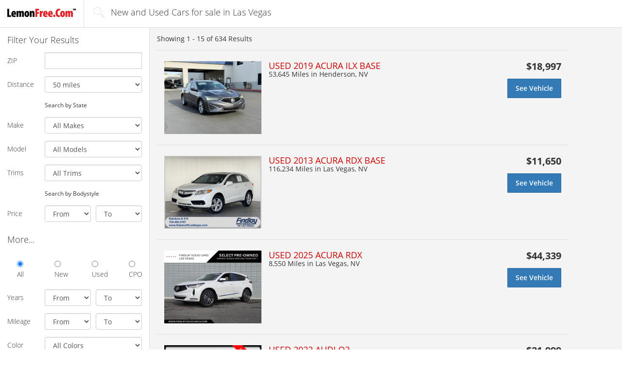

--- FILE ---
content_type: text/html; charset=UTF-8
request_url: https://www.lemonfree.com/cars/location-dma839
body_size: 11233
content:
<!DOCTYPE html>
<html>
<head>
            
<!-- Google Tag Manager -->
<script>(function(w,d,s,l,i){w[l]=w[l]||[];w[l].push(
{'gtm.start': new Date().getTime(),event:'gtm.js'}
);var f=d.getElementsByTagName(s)[0],
j=d.createElement(s),dl=l!='dataLayer'?'&l='+l:'';j.async=true;j.src=
'https://www.googletagmanager.com/gtm.js?id='+i+dl;f.parentNode.insertBefore(j,f);
})(window,document,'script','dataLayer','GTM-KQDRW5');</script>
<!-- End Google Tag Manager -->

<!-- Google Tag Manager (noscript) -->
<noscript><iframe src="https://www.googletagmanager.com/ns.html?id=GTM-KQDRW5"
height="0" width="0" style="display:none;visibility:hidden"></iframe></noscript>
<!-- End Google Tag Manager (noscript) -->    
            <script src="https://cdn.optimizely.com/js/8460534914.js"></script>
    
            <meta name="description" content="Find New and Used Cars for sale in Las Vegas at LemonFree.com,
        The Fresh and Simple way to search new and used cars for sale online." />
            <meta name="referrer" content="unsafe-url" />
    
    <title>New and Used Cars for sale in Las Vegas | LemonFree.com</title>

            
<link rel="apple-touch-icon" sizes="57x57" href="/images/favicons/lemonfree/apple-touch-icon-57x57.png?1760969708">
<link rel="apple-touch-icon" sizes="114x114" href="/images/favicons/lemonfree/apple-touch-icon-114x114.png?1760969708">
<link rel="apple-touch-icon" sizes="72x72" href="/images/favicons/lemonfree/apple-touch-icon-72x72.png?1760969708">
<link rel="apple-touch-icon" sizes="144x144" href="/images/favicons/lemonfree/apple-touch-icon-144x144.png?1760969708">
<link rel="apple-touch-icon" sizes="60x60" href="/images/favicons/lemonfree/apple-touch-icon-60x60.png?1760969708">
<link rel="apple-touch-icon" sizes="120x120" href="/images/favicons/lemonfree/apple-touch-icon-120x120.png?1760969708">
<link rel="apple-touch-icon" sizes="76x76" href="/images/favicons/lemonfree/apple-touch-icon-76x76.png?1760969708">
<link rel="apple-touch-icon" sizes="152x152" href="/images/favicons/lemonfree/apple-touch-icon-152x152.png?1760969708">
<link rel="icon" type="image/png" href="/images/favicons/lemonfree/favicon-96x96.png?1760969708" sizes="96x96">
<link rel="icon" type="image/png" href="/images/favicons/lemonfree/favicon-16x16.png?1760969708" sizes="16x16">
<link rel="icon" type="image/png" href="/images/favicons/lemonfree/favicon-32x32.png?1760969708" sizes="32x32">
<link rel="icon" href="/images/favicons/lemonfree/favicon.ico?1760969708" />
<meta name="msapplication-TileColor" content="#ffffff"> <meta name="msapplication-TileImage" content="/images/favicons/lemonfree/mstile-144x144.png">    
    <meta http-equiv="Content-Type" content="text/html; charset=UTF-8" />
    <meta name="viewport" content="width=device-width, initial-scale=1" />

    
    <link type="text/css" rel="stylesheet" media="all" href="/css/main/main.1760969708.css" />

        <link type="text/css" rel="stylesheet" media="all" href="/css/main/serp.1760969708.css" />
    <link type="text/css" rel="stylesheet" media="all" href="/css/main/vincentric.1760969708.css" />

    
    
    
    
        <script type="text/javascript">
      var _gaq = _gaq || [];
      _gaq.push(['_setAccount', 'UA-277503-7']);
      _gaq.push(['_trackPageLoadTime']);

      (function() {
        var ga = document.createElement('script'); ga.type = 'text/javascript'; ga.async = true;
        ga.src = ('https:' == document.location.protocol ? 'https://' : 'http://') + 'stats.g.doubleclick.net/dc.js';
        var s = document.getElementsByTagName('script')[0]; s.parentNode.insertBefore(ga, s);
      })();
    </script>


            <!-- Hotjar Tracking Code for www.lemonfree.com -->
<script>
(function(h,o,t,j,a,r){
h.hj=h.hj||function()
{(h.hj.q=h.hj.q||[]).push(arguments)}
;
h._hjSettings=
{hjid:637201,hjsv:5}
;
a=o.getElementsByTagName('head')[0];
r=o.createElement('script');r.async=1;
r.src=t+h._hjSettings.hjid+j+h._hjSettings.hjsv;
a.appendChild(r);
})(window,document,'//static.hotjar.com/c/hotjar-','.js?sv=');
</script>    </head>

<body>
        
        
    <div id="main_cont" class="container-fluid">
        

<nav id="nav_bar" class="navbar row navbar-default srp">
    <div class="container-fluid">
            <div class="navbar-header">
            <a class="navbar-brand" href = "/">
                <img class = "visible-xs" alt="LemonFree.com" src="/images/main/nav_logo_m.png" />
                <img class = "hidden-xs" alt="LemonFree.com" src="/images/main/nav_logo2.png" />
            </a>
                            <div class="navbar-nav selector serp-title-block">
                    <span class="icon_search"></span>
                    <span>New and Used Cars for sale in Las Vegas</span>
                </div>
                    </div>
            </div>
</nav>        



<div class="row" id="srp_cont">
    <div class="col-xs-12" id="srp_filter_toggle_cont">
                    <div class = "page-listing-summary-block-minimal">
                                Showing <span id="srp_title_amount">1 - 15</span>
                of <span id="srp_title_of">634</span>
            </div>
        
        <button type="button" id="srp_filter_toggle" class="collapsed btn btn-default" data-toggle="collapse" data-target="#srp_filter" aria-expanded="false">
        Search Filters
        </button>
    </div>

    
<script type="application/ld+json">
{
    "@context": "http://schema.org",
    "@graph":
    [
        {
            "@type": "PostalAddress",
                        "addressCountry": "US"
        }, 
        {
            "@type": "SearchResultsPage",
            "name": "New and Used Cars for sale in Las Vegas",
            "about": {
                "@type": "Car",
                "name": "Search criterias for the New and Used Cars for sale in Las Vegas search query",
                                                    "manufacturer": "",
                    "model": "",
                    "vehicleConfiguration": "",
                    "brand": " ",
                                                                                                                                "color": ""
            }, //End of SearchResultsPage > About > Car
                        "description": "Search results for the New and Used Cars for sale in Las Vegas search query"
        }

    ]
}
</script>


<div class="collapse col-xs-12" id="srp_filter">
    <form class="form-horizontal" method = "post" action = "/scripts/search.php" id = "search-form">
        <h4>Filter Your Results</h4>

        <div class="form-group zip-distance-filter" style = "display: block">
            <label for="srp_filter_zip" class="col-xs-3 control-label">ZIP</label>
            <div class="col-xs-8 col-sm-9">
                <input type="number"
                    name = "zip"
                    class="form-control postcode-input"
                    id="srp_filter_zip"
                                        pattern="[0-9]{5}"
                                        value = ""
                />
            </div>
        </div>

        <div class="form-group zip-distance-filter" style = "display: block">
            <label for="srp_filter_distance" class="col-xs-3 control-label">Distance</label>
            <div class="col-xs-8 col-sm-9">
            <select id="srp_filter_distance" name="distance" class="form-control">
    <option value="5">5 miles</option>
    <option value="10">10 miles</option>
    <option value="25">25 miles</option>
    <option value="50" selected>50 miles</option>
    <option value="75">75 miles</option>
    <option value="100">100 miles</option>
    <option value="200">200 miles</option>
    <option value="500">500 miles</option>
    <option value="4000">500+ miles</option>
</select>
            </div>
        </div>

        <div class="form-group state-filter" style = "display: none">
            <label for="srp_filter_distance" class="col-xs-3 control-label">State</label>
            <div class="col-xs-8 col-sm-9">
            <select id="srp_filter_state" name="state" class="form-control">
    <option value="AL">Alabama</option>
    <option value="AK">Alaska</option>
    <option value="AZ">Arizona</option>
    <option value="AR">Arkansas</option>
    <option value="CA">California</option>
    <option value="CO">Colorado</option>
    <option value="CT">Connecticut</option>
    <option value="DE">Delaware</option>
    <option value="FL">Florida</option>
    <option value="GA">Georgia</option>
    <option value="HI">Hawaii</option>
    <option value="ID">Idaho</option>
    <option value="IL">Illinois</option>
    <option value="IN">Indiana</option>
    <option value="IA">Iowa</option>
    <option value="KS">Kansas</option>
    <option value="KY">Kentucky</option>
    <option value="LA">Louisiana</option>
    <option value="ME">Maine</option>
    <option value="MD">Maryland</option>
    <option value="MA">Massachusetts</option>
    <option value="MI">Michigan</option>
    <option value="MN">Minnesota</option>
    <option value="MS">Mississippi</option>
    <option value="MO">Missouri</option>
    <option value="MT">Montana</option>
    <option value="NE">Nebraska</option>
    <option value="NV">Nevada</option>
    <option value="NH">New Hampshire</option>
    <option value="NJ">New Jersey</option>
    <option value="NM">New Mexico</option>
    <option value="NY">New York</option>
    <option value="NC">North Carolina</option>
    <option value="ND">North Dakota</option>
    <option value="OH">Ohio</option>
    <option value="OK">Oklahoma</option>
    <option value="OR">Oregon</option>
    <option value="PA">Pennsylvania</option>
    <option value="RI">Rhode Island</option>
    <option value="SC">South Carolina</option>
    <option value="SD">South Dakota</option>
    <option value="TN">Tennessee</option>
    <option value="TX">Texas</option>
    <option value="UT">Utah</option>
    <option value="VT">Vermont</option>
    <option value="VA">Virginia</option>
    <option value="WA">Washington</option>
    <option value="DC">Washington D.C.</option>
    <option value="WV">West Virginia</option>
    <option value="WI">Wisconsin</option>
    <option value="WY">Wyoming</option>
</select>
            </div>
        </div>

        <div class="form-group">
            <div class="col-xs-3"></div>
            <div class="col-xs-8 col-sm-9">
                <small>
                    <a id = "search-filter-location-toggle">Search by State</a>
                </small>
            </div>
        </div>

        <div class="form-group make-model-filter" style = "display: block">
            <label for="make_select" class="col-xs-3 control-label">Make</label>
            <div class="col-xs-8 col-sm-9">
                <select name = "make" class="form-control" id="make_select">
                    <option value = "">All Makes</option>
                </select>
            </div>
        </div>

        <div class="form-group make-model-filter" style = "display: block">
            <label for="model_select" class="col-xs-3 control-label">Model</label>
            <div class="col-xs-8 col-sm-9">
                <select name = "model" class="form-control" id="model_select">
                    <option value = "">All Models</option>
                </select>
            </div>
        </div>

        <div class="form-group make-model-filter" style = "display: block">
            <label for="model_select" class="col-xs-3 control-label">Trims</label>
            <div class="col-xs-8 col-sm-9">
                <select name = "trim" class="form-control" id="trim_select">
                    <option value = "">All Trims</option>
                </select>
            </div>
        </div>

        <div class="form-group bodystyle-filter" style = "display: none">
            <label for="srp_filter_style" class="col-xs-3 control-label">Style</label>
            <div class="col-xs-8 col-sm-9">
            <select id="srp_filter_style" name="bodystyle" class="form-control">
    <option value="" selected>All Bodystyles</option>
    <option value="SUV">SUV</option>
    <option value="Sedan">Sedan</option>
    <option value="Truck">Truck</option>
    <option value="Coupe">Coupe</option>
    <option value="Minivan">Minivan</option>
    <option value="Wagon">Wagon</option>
    <option value="Convertible">Convertible</option>
    <option value="Hatchback">Hatchback</option>
    <option value="Van">Van</option>
</select>
            </div>
        </div>

        <div class="form-group">
            <div class="col-xs-3"></div>
            <div class="col-xs-8 col-sm-9">
                <small>
                    <a id = "search-filter-toggle">Search by Bodystyle</a>
                </small>
            </div>
        </div>

        <div class="form-group">
            <label for="srp_filter_price" class="col-xs-3 control-label">Price</label>
            <div class="col-xs-8 col-sm-9">
                <div class="row">
                    <div class="col-xs-6 small_gutter_right">
                    <select id="srp_filter_price1" name="price_from" class="form-control">
    <option value="" selected>From</option>
    <option value="0">$0</option>
    <option value="500">$500</option>
    <option value="1000">$1,000</option>
    <option value="2000">$2,000</option>
    <option value="3000">$3,000</option>
    <option value="4000">$4,000</option>
    <option value="5000">$5,000</option>
    <option value="6000">$6,000</option>
    <option value="7000">$7,000</option>
    <option value="8000">$8,000</option>
    <option value="9000">$9,000</option>
    <option value="10000">$10,000</option>
    <option value="11000">$11,000</option>
    <option value="12000">$12,000</option>
    <option value="13000">$13,000</option>
    <option value="14000">$14,000</option>
    <option value="15000">$15,000</option>
    <option value="16000">$16,000</option>
    <option value="17000">$17,000</option>
    <option value="18000">$18,000</option>
    <option value="19000">$19,000</option>
    <option value="20000">$20,000</option>
    <option value="22000">$22,000</option>
    <option value="24000">$24,000</option>
    <option value="25000">$25,000</option>
    <option value="26000">$26,000</option>
    <option value="28000">$28,000</option>
    <option value="30000">$30,000</option>
    <option value="35000">$35,000</option>
    <option value="40000">$40,000</option>
    <option value="50000">$50,000</option>
    <option value="60000">$60,000</option>
    <option value="70000">$70,000</option>
    <option value="80000">$80,000</option>
    <option value="90000">$90,000</option>
    <option value="100000">$100,000</option>
</select>
                    </div>

                    <div class="col-xs-6 small_gutter_left">
                    <select id="srp_filter_price2" name="price_to" class="form-control">
    <option value="" selected>To</option>
    <option value="9999999">$100,000+</option>
    <option value="100000">$100,000</option>
    <option value="90000">$90,000</option>
    <option value="80000">$80,000</option>
    <option value="70000">$70,000</option>
    <option value="60000">$60,000</option>
    <option value="50000">$50,000</option>
    <option value="40000">$40,000</option>
    <option value="35000">$35,000</option>
    <option value="30000">$30,000</option>
    <option value="28000">$28,000</option>
    <option value="26000">$26,000</option>
    <option value="25000">$25,000</option>
    <option value="24000">$24,000</option>
    <option value="22000">$22,000</option>
    <option value="20000">$20,000</option>
    <option value="19000">$19,000</option>
    <option value="18000">$18,000</option>
    <option value="17000">$17,000</option>
    <option value="16000">$16,000</option>
    <option value="15000">$15,000</option>
    <option value="14000">$14,000</option>
    <option value="13000">$13,000</option>
    <option value="12000">$12,000</option>
    <option value="11000">$11,000</option>
    <option value="10000">$10,000</option>
    <option value="9000">$9,000</option>
    <option value="8000">$8,000</option>
    <option value="7000">$7,000</option>
    <option value="6000">$6,000</option>
    <option value="5000">$5,000</option>
    <option value="4000">$4,000</option>
    <option value="3000">$3,000</option>
    <option value="2000">$2,000</option>
    <option value="1000">$1,000</option>
    <option value="500">$500</option>
</select>
                    </div>
                </div>
            </div>
        </div>

        <h4 class="spaced">More...</h4>

        <div class="form-group row ccheckbox_cont">
            <div class="col-xs-9 col-sm-12 col-center">
                <div class="row">
                    <div class="checkbox col-xs-3 col-sm-3">
                        <label>
                        <input type="radio" id="srp_filter_all" value = "" name = "condition" checked> All
                        </label>
                    </div>
                    <div class="checkbox col-xs-3 col-sm-3">
                        <label>
                        <input type="radio" id="srp_filter_new" value = "New" name = "condition"> New
                        </label>
                    </div>
                    <div class="checkbox col-xs-3 col-sm-3">
                        <label>
                        <input type="radio" id="srp_filter_used" value = "Used" name = "condition"> Used
                        </label>
                    </div>
                    <div class="checkbox col-xs-3 col-sm-3">
                        <label>
                        <input type="radio" id="srp_filter_cpo" value = "CPO" name = "condition"> CPO
                        </label>
                    </div>
                </div>
            </div>
        </div>

        <div class="form-group spaced">
            <label for="srp_filter_year1" class="col-xs-3 control-label">Years</label>
            <div class="col-xs-8 col-sm-9">
                <div class="row">
                    <div class="col-xs-6 small_gutter_right">
                    <select id="srp_filter_year1" name="year_from" class="form-control">
    <option value="">From</option>
    <option value="2027">2027</option>
    <option value="2026">2026</option>
    <option value="2025">2025</option>
    <option value="2024">2024</option>
    <option value="2023">2023</option>
    <option value="2022">2022</option>
    <option value="2021">2021</option>
    <option value="2020">2020</option>
    <option value="2019">2019</option>
    <option value="2018">2018</option>
    <option value="2017">2017</option>
    <option value="2016">2016</option>
    <option value="2015">2015</option>
    <option value="2014">2014</option>
    <option value="2013">2013</option>
    <option value="2012">2012</option>
    <option value="2011">2011</option>
    <option value="2010">2010</option>
    <option value="2009">2009</option>
    <option value="2008">2008</option>
    <option value="2007">2007</option>
    <option value="2006">2006</option>
    <option value="2005">2005</option>
    <option value="2004">2004</option>
    <option value="2003">2003</option>
    <option value="2002">2002</option>
    <option value="2001">2001</option>
    <option value="2000">2000</option>
    <option value="1999">1999</option>
    <option value="1998">1998</option>
    <option value="1997">1997</option>
    <option value="1996">1996</option>
    <option value="1995">1995</option>
    <option value="1994">1994</option>
    <option value="1993">1993</option>
    <option value="1992">1992</option>
    <option value="1991">1991</option>
    <option value="1990">1990</option>
    <option value="1989">1989</option>
    <option value="1988">1988</option>
    <option value="1987">1987</option>
    <option value="1986">1986</option>
    <option value="1985">1985</option>
    <option value="1984">1984</option>
    <option value="1983">1983</option>
    <option value="1982">1982</option>
    <option value="1981">1981</option>
    <option value="1980">1980</option>
    <option value="1979">1979</option>
    <option value="1978">1978</option>
    <option value="1977">1977</option>
    <option value="1976">1976</option>
    <option value="1975">1975</option>
    <option value="1974">1974</option>
    <option value="1973">1973</option>
    <option value="1972">1972</option>
    <option value="1971">1971</option>
    <option value="1970">1970</option>
    <option value="1969">1969</option>
    <option value="1968">1968</option>
    <option value="1967">1967</option>
    <option value="1966">1966</option>
    <option value="1965">1965</option>
    <option value="1964">1964</option>
    <option value="1963">1963</option>
    <option value="1962">1962</option>
    <option value="1961">1961</option>
    <option value="1960">1960</option>
    <option value="1959">1959</option>
    <option value="1958">1958</option>
    <option value="1957">1957</option>
    <option value="1956">1956</option>
    <option value="1955">1955</option>
    <option value="1954">1954</option>
    <option value="1953">1953</option>
    <option value="1952">1952</option>
    <option value="1951">1951</option>
    <option value="1950">1950</option>
    <option value="1949">1949</option>
    <option value="1948">1948</option>
    <option value="1947">1947</option>
    <option value="1946">1946</option>
    <option value="1945">1945</option>
    <option value="1944">1944</option>
    <option value="1943">1943</option>
    <option value="1942">1942</option>
    <option value="1941">1941</option>
    <option value="1940">1940</option>
    <option value="1939">1939</option>
    <option value="1938">1938</option>
    <option value="1937">1937</option>
    <option value="1936">1936</option>
    <option value="1935">1935</option>
    <option value="1934">1934</option>
    <option value="1933">1933</option>
    <option value="1932">1932</option>
    <option value="1931">1931</option>
    <option value="1930">1930</option>
    <option value="1929">1929</option>
    <option value="1928">1928</option>
    <option value="1927">1927</option>
    <option value="1926">1926</option>
    <option value="1925">1925</option>
    <option value="1924">1924</option>
    <option value="1923">1923</option>
    <option value="1922">1922</option>
    <option value="1921">1921</option>
    <option value="1920">1920</option>
    <option value="1919">1919</option>
    <option value="1918">1918</option>
    <option value="1917">1917</option>
    <option value="1916">1916</option>
    <option value="1915">1915</option>
    <option value="1914">1914</option>
    <option value="1913">1913</option>
    <option value="1912">1912</option>
    <option value="1911">1911</option>
    <option value="1910">1910</option>
    <option value="1909">1909</option>
    <option value="1908">1908</option>
    <option value="1907">1907</option>
    <option value="1906">1906</option>
    <option value="1905">1905</option>
    <option value="1904">1904</option>
    <option value="1903">1903</option>
    <option value="1902">1902</option>
    <option value="1901">1901</option>
    <option value="1900">1900</option>
</select>
                    </div>
                    <div class="col-xs-6 small_gutter_left">
                    <select id="srp_filter_year2" name="year_to" class="form-control">
    <option value="">To</option>
    <option value="2027">2027</option>
    <option value="2026">2026</option>
    <option value="2025">2025</option>
    <option value="2024">2024</option>
    <option value="2023">2023</option>
    <option value="2022">2022</option>
    <option value="2021">2021</option>
    <option value="2020">2020</option>
    <option value="2019">2019</option>
    <option value="2018">2018</option>
    <option value="2017">2017</option>
    <option value="2016">2016</option>
    <option value="2015">2015</option>
    <option value="2014">2014</option>
    <option value="2013">2013</option>
    <option value="2012">2012</option>
    <option value="2011">2011</option>
    <option value="2010">2010</option>
    <option value="2009">2009</option>
    <option value="2008">2008</option>
    <option value="2007">2007</option>
    <option value="2006">2006</option>
    <option value="2005">2005</option>
    <option value="2004">2004</option>
    <option value="2003">2003</option>
    <option value="2002">2002</option>
    <option value="2001">2001</option>
    <option value="2000">2000</option>
    <option value="1999">1999</option>
    <option value="1998">1998</option>
    <option value="1997">1997</option>
    <option value="1996">1996</option>
    <option value="1995">1995</option>
    <option value="1994">1994</option>
    <option value="1993">1993</option>
    <option value="1992">1992</option>
    <option value="1991">1991</option>
    <option value="1990">1990</option>
    <option value="1989">1989</option>
    <option value="1988">1988</option>
    <option value="1987">1987</option>
    <option value="1986">1986</option>
    <option value="1985">1985</option>
    <option value="1984">1984</option>
    <option value="1983">1983</option>
    <option value="1982">1982</option>
    <option value="1981">1981</option>
    <option value="1980">1980</option>
    <option value="1979">1979</option>
    <option value="1978">1978</option>
    <option value="1977">1977</option>
    <option value="1976">1976</option>
    <option value="1975">1975</option>
    <option value="1974">1974</option>
    <option value="1973">1973</option>
    <option value="1972">1972</option>
    <option value="1971">1971</option>
    <option value="1970">1970</option>
    <option value="1969">1969</option>
    <option value="1968">1968</option>
    <option value="1967">1967</option>
    <option value="1966">1966</option>
    <option value="1965">1965</option>
    <option value="1964">1964</option>
    <option value="1963">1963</option>
    <option value="1962">1962</option>
    <option value="1961">1961</option>
    <option value="1960">1960</option>
    <option value="1959">1959</option>
    <option value="1958">1958</option>
    <option value="1957">1957</option>
    <option value="1956">1956</option>
    <option value="1955">1955</option>
    <option value="1954">1954</option>
    <option value="1953">1953</option>
    <option value="1952">1952</option>
    <option value="1951">1951</option>
    <option value="1950">1950</option>
    <option value="1949">1949</option>
    <option value="1948">1948</option>
    <option value="1947">1947</option>
    <option value="1946">1946</option>
    <option value="1945">1945</option>
    <option value="1944">1944</option>
    <option value="1943">1943</option>
    <option value="1942">1942</option>
    <option value="1941">1941</option>
    <option value="1940">1940</option>
    <option value="1939">1939</option>
    <option value="1938">1938</option>
    <option value="1937">1937</option>
    <option value="1936">1936</option>
    <option value="1935">1935</option>
    <option value="1934">1934</option>
    <option value="1933">1933</option>
    <option value="1932">1932</option>
    <option value="1931">1931</option>
    <option value="1930">1930</option>
    <option value="1929">1929</option>
    <option value="1928">1928</option>
    <option value="1927">1927</option>
    <option value="1926">1926</option>
    <option value="1925">1925</option>
    <option value="1924">1924</option>
    <option value="1923">1923</option>
    <option value="1922">1922</option>
    <option value="1921">1921</option>
    <option value="1920">1920</option>
    <option value="1919">1919</option>
    <option value="1918">1918</option>
    <option value="1917">1917</option>
    <option value="1916">1916</option>
    <option value="1915">1915</option>
    <option value="1914">1914</option>
    <option value="1913">1913</option>
    <option value="1912">1912</option>
    <option value="1911">1911</option>
    <option value="1910">1910</option>
    <option value="1909">1909</option>
    <option value="1908">1908</option>
    <option value="1907">1907</option>
    <option value="1906">1906</option>
    <option value="1905">1905</option>
    <option value="1904">1904</option>
    <option value="1903">1903</option>
    <option value="1902">1902</option>
    <option value="1901">1901</option>
    <option value="1900">1900</option>
</select>
                    </div>
                </div>
            </div>
        </div>

        <div class="form-group">
            <label for="srp_filter_mileage1" class="col-xs-3 control-label">Mileage</label>
            <div class="col-xs-8 col-sm-9">
                <div class="row">
                    <div class="col-xs-6 small_gutter_right">
                    <select id="srp_filter_mileage1" name="km_from" class="form-control">
    <option value="" selected>From</option>
    <option value="1">1</option>
    <option value="1000">1,000</option>
    <option value="2000">2,000</option>
    <option value="5000">5,000</option>
    <option value="10000">10,000</option>
    <option value="20000">20,000</option>
    <option value="30000">30,000</option>
    <option value="40000">40,000</option>
    <option value="50000">50,000</option>
    <option value="60000">60,000</option>
    <option value="70000">70,000</option>
    <option value="80000">80,000</option>
    <option value="90000">90,000</option>
    <option value="100000">100,000</option>
    <option value="110000">110,000</option>
    <option value="120000">120,000</option>
    <option value="130000">130,000</option>
    <option value="140000">140,000</option>
    <option value="150000">150,000</option>
    <option value="160000">160,000</option>
    <option value="170000">170,000</option>
    <option value="180000">180,000</option>
    <option value="190000">190,000</option>
    <option value="200000">200,000</option>
    <option value="500000">500,000</option>
</select>
                    </div>
                    <div class="col-xs-6 small_gutter_left">
                    <select id="srp_filter_mileage2" name="km_to" class="form-control">
    <option value="" selected>To</option>
    <option value="9999999">500,000+</option>
    <option value="500000">500,000</option>
    <option value="200000">200,000</option>
    <option value="190000">190,000</option>
    <option value="180000">180,000</option>
    <option value="170000">170,000</option>
    <option value="160000">160,000</option>
    <option value="150000">150,000</option>
    <option value="140000">140,000</option>
    <option value="130000">130,000</option>
    <option value="120000">120,000</option>
    <option value="110000">110,000</option>
    <option value="100000">100,000</option>
    <option value="90000">90,000</option>
    <option value="80000">80,000</option>
    <option value="70000">70,000</option>
    <option value="60000">60,000</option>
    <option value="50000">50,000</option>
    <option value="40000">40,000</option>
    <option value="30000">30,000</option>
    <option value="20000">20,000</option>
    <option value="10000">10,000</option>
    <option value="5000">5,000</option>
    <option value="2000">2,000</option>
    <option value="1000">1,000</option>
</select>
                    </div>
                </div>
            </div>
        </div>

        <div class="form-group">
            <label for="srp_filter_color" class="col-xs-3 control-label">Color</label>
            <div class="col-xs-8 col-sm-9">
            <select id="srp_filter_color" name="exterior_color" class="form-control">
    <option value="" selected>All Colors</option>
    <option value="Black">Black</option>
    <option value="White">White</option>
    <option value="Beige">Beige</option>
    <option value="Grey">Grey</option>
    <option value="Red">Red</option>
    <option value="Brown">Brown</option>
    <option value="Green">Green</option>
    <option value="Yellow">Yellow</option>
    <option value="Pink">Pink</option>
    <option value="Purple">Purple</option>
    <option value="Blue">Blue</option>
    <option value="Gold">Gold</option>
    <option value="Silver">Silver</option>
    <option value="Bronze">Bronze</option>
    <option value="Copper">Copper</option>
    <option value="Orange">Orange</option>
    <option value="Turquoise">Turquoise</option>
</select>
            </div>
        </div>

        <div class="form-group row spaced">
            <div class="col-xs-12">
                <button type="submit" class="btn btn-primary btn-block btn-lg" id="srp_filter_start">Start Shopping</button>
            </div>
        </div>

        <div class="form-group row spaced">
            <div class="col-xs-12 text-center">
                <a style = "cursor: pointer" id="srp_filter_advanced">advanced</a>
            </div>
        </div>

        <div class="form-group row advanced-filters">
            <div class="col-xs-12 text-center">

                <input type = "hidden" value = "0" name = "no_photo" />
                <input type = "checkbox"
                    value = "1"
                    class = "form-control"
                    name = "no_photo"
                    id = "srp_no_photo"
                                        style = "margin-left: 0; display: inline-block; width: auto; height: auto;"
                />
                <label for="srp_no_photo" class="control-label">Show Vehicles With No Photos</label>
            </div>
        </div>

        <div class="form-group advanced-filters">
            <label for="srp_filter_transmission" class="col-xs-3 control-label"><small>Transmission</small></label>
            <div class="col-xs-8 col-sm-9">
            <select id="srp_filter_transmission" name="transmission" class="form-control">
    <option value="" selected></option>
    <option value="Automatic">Automatic</option>
    <option value="Manual">Manual</option>
</select>
            </div>
        </div>

        <div class="form-group advanced-filters">
            <label for="srp_filter_drive" class="col-xs-3 control-label">Drive</label>
            <div class="col-xs-8 col-sm-9">
            <select id="srp_filter_drive" name="drive" class="form-control">
    <option value="" selected></option>
    <option value="2WD">2WD</option>
    <option value="4WD">4WD</option>
    <option value="AWD">AWD</option>
</select>
            </div>
        </div>

        <div class="form-group advanced-filters">
            <label for="srp_filter_fuel_type" class="col-xs-3 control-label">Fuel Type</label>
            <div class="col-xs-8 col-sm-9">
            <select id="srp_filter_fuel_type" name="fuel_type" class="form-control">
    <option value="" selected></option>
    <option value="Gasoline">Gasoline</option>
    <option value="Diesel">Diesel</option>
    <option value="Flex-Fuel">Flex-Fuel</option>
    <option value="Hybrid">Hybrid</option>
</select>
            </div>
        </div>
    </form>
</div>
    <div class="col-xs-12" id="srp_results_cont">
        <div id="srp_results">
                    
            <div class="clearfix title">
                
                
                                    <div class="pull-left page-listing-summary-block">
                                                Showing <span id="srp_title_amount">1 - 15</span>
                        of <span id="srp_title_of">634</span> Results
                    </div>
                
                            </div>

            <div class="srp_result_list">
                                    
                    <div class = "optimizely-listing-border" itemscope itemtype="http://schema.org/Car">
                        <div class="h4 listing_title col_mobile_only optimizely-listing-header">USED 2019 ACURA ILX BASE</div>
                        <div class = "optimizely-blue-border">
                        <a href="https://www.lemonfree.com/car/Acura-ILX-2019/19UDE2F30KA003074?lf_serp=location-dma839--seller-vinclicks"
                            class="srp_result optimizely-listing-link LL_vdp" target = "blank"
                             ll-dealerid="4409" ll-vin="19UDE2F30KA003074"                        >
                            <table class = "used">
                                <tr>
                                    <td class="col_vimg">
                                        <img itemprop="image" src = "/images/vehicle-preload.gif"
                                            data-original = "https://imgcdn.lotlinx.com/vdn/4409/make_model_0_19UDE2F30KA003074_4409_2684598296.jpg?ver=20260113"
                                            class = "lazy vimg"
                                            alt = "2019 Acura ILX Base"
                                            title = "2019 Acura ILX Base"
                                        />
                                    </td>

                                    <td class="col_desc clearfix">
                                        <div class="col_m">
                                            <div itemprop="name" class="h4">USED 2019 ACURA ILX BASE</div>
                                            
                                                                                            <div>
                                                                                                                                                            <span itemprop="mileageFromOdometer">
                                                            53,645 Miles                                                        </span>
                                                    
                                                                                                            in Henderson, NV                                                    
                                                                                                </div>
                                                                                    </div>

                                        <div class="col_r">
                                            <div class="h4 price">
                                                                                            <span class = "current-price">
                                                                                                $18,997                                                </span>

                                                                                        </div>

                                            <div class="col_mobile_only">
                                                
                                                                                                    <div class = "optimizely-car-details">
                                                                                                                                                                        53,645 Miles                                                        
                                                                                                                    Henderson, NV                                                        
                                                                                                        </div>
                                                                                            </div>

                                                                                            <div class="inb sep">
                                                    <div class="btn btn-primary btn-lg sods">
                                                    See Vehicle                                                    </div>

                                                                                                    </div>
                                                                                    </div>
                                                                                <span class = "optimizely-right-psuedo-btn"></span>
                                    </td>
                                </tr>
                            </table>
                        </a>
                        </div>
                    </div>



                    
                                    
                    <div class = "optimizely-listing-border" itemscope itemtype="http://schema.org/Car">
                        <div class="h4 listing_title col_mobile_only optimizely-listing-header">USED 2013 ACURA RDX BASE</div>
                        <div class = "optimizely-blue-border">
                        <a href="https://www.lemonfree.com/car/Acura-RDX-2013/5J8TB3H33DL002306?lf_serp=location-dma839--seller-vinclicks"
                            class="srp_result optimizely-listing-link LL_vdp" target = "blank"
                             ll-dealerid="47964" ll-vin="5J8TB3H33DL002306"                        >
                            <table class = "used">
                                <tr>
                                    <td class="col_vimg">
                                        <img itemprop="image" src = "/images/vehicle-preload.gif"
                                            data-original = "https://imgcdn.lotlinx.com/vdn/47964/acura_rdx_2013_5J8TB3H33DL002306_47964_2684978488.jpg?ver=20260115"
                                            class = "lazy vimg"
                                            alt = "2013 Acura RDX Base"
                                            title = "2013 Acura RDX Base"
                                        />
                                    </td>

                                    <td class="col_desc clearfix">
                                        <div class="col_m">
                                            <div itemprop="name" class="h4">USED 2013 ACURA RDX BASE</div>
                                            
                                                                                            <div>
                                                                                                                                                            <span itemprop="mileageFromOdometer">
                                                            116,234 Miles                                                        </span>
                                                    
                                                                                                            in Las Vegas, NV                                                    
                                                                                                </div>
                                                                                    </div>

                                        <div class="col_r">
                                            <div class="h4 price">
                                                                                            <span class = "current-price">
                                                                                                $11,650                                                </span>

                                                                                        </div>

                                            <div class="col_mobile_only">
                                                
                                                                                                    <div class = "optimizely-car-details">
                                                                                                                                                                        116,234 Miles                                                        
                                                                                                                    Las Vegas, NV                                                        
                                                                                                        </div>
                                                                                            </div>

                                                                                            <div class="inb sep">
                                                    <div class="btn btn-primary btn-lg sods">
                                                    See Vehicle                                                    </div>

                                                                                                    </div>
                                                                                    </div>
                                                                                <span class = "optimizely-right-psuedo-btn"></span>
                                    </td>
                                </tr>
                            </table>
                        </a>
                        </div>
                    </div>



                    
                                    
                    <div class = "optimizely-listing-border" itemscope itemtype="http://schema.org/Car">
                        <div class="h4 listing_title col_mobile_only optimizely-listing-header">USED 2025 ACURA RDX</div>
                        <div class = "optimizely-blue-border">
                        <a href="https://www.lemonfree.com/car/Acura-RDX-2025/5J8TC2H78SL004995?lf_serp=location-dma839--seller-vinclicks"
                            class="srp_result optimizely-listing-link LL_vdp" target = "blank"
                             ll-dealerid="92703" ll-vin="5J8TC2H78SL004995"                        >
                            <table class = "used">
                                <tr>
                                    <td class="col_vimg">
                                        <img itemprop="image" src = "/images/vehicle-preload.gif"
                                            data-original = "https://imgcdn.lotlinx.com/vdn/92703/acura_rdx_2025_5J8TC2H78SL004995_92703_2685313585.jpg?ver=20260116"
                                            class = "lazy vimg"
                                            alt = "2025 Acura RDX "
                                            title = "2025 Acura RDX "
                                        />
                                    </td>

                                    <td class="col_desc clearfix">
                                        <div class="col_m">
                                            <div itemprop="name" class="h4">USED 2025 ACURA RDX</div>
                                            
                                                                                            <div>
                                                                                                                                                            <span itemprop="mileageFromOdometer">
                                                            8,550 Miles                                                        </span>
                                                    
                                                                                                            in Las Vegas, NV                                                    
                                                                                                </div>
                                                                                    </div>

                                        <div class="col_r">
                                            <div class="h4 price">
                                                                                            <span class = "current-price">
                                                                                                $44,339                                                </span>

                                                                                        </div>

                                            <div class="col_mobile_only">
                                                
                                                                                                    <div class = "optimizely-car-details">
                                                                                                                                                                        8,550 Miles                                                        
                                                                                                                    Las Vegas, NV                                                        
                                                                                                        </div>
                                                                                            </div>

                                                                                            <div class="inb sep">
                                                    <div class="btn btn-primary btn-lg sods">
                                                    See Vehicle                                                    </div>

                                                                                                    </div>
                                                                                    </div>
                                                                                <span class = "optimizely-right-psuedo-btn"></span>
                                    </td>
                                </tr>
                            </table>
                        </a>
                        </div>
                    </div>



                    
                                    
                    <div class = "optimizely-listing-border" itemscope itemtype="http://schema.org/Car">
                        <div class="h4 listing_title col_mobile_only optimizely-listing-header">USED 2022 AUDI Q3</div>
                        <div class = "optimizely-blue-border">
                        <a href="https://www.lemonfree.com/car/Audi-Q3-2022/WA1DECF38N1007456?lf_serp=location-dma839--seller-vinclicks"
                            class="srp_result optimizely-listing-link LL_vdp" target = "blank"
                             ll-dealerid="61964" ll-vin="WA1DECF38N1007456"                        >
                            <table class = "used">
                                <tr>
                                    <td class="col_vimg">
                                        <img itemprop="image" src = "/images/vehicle-preload.gif"
                                            data-original = "https://imgcdn.lotlinx.com/vdn/61964/audi_q3%20s%20line_2022_WA1DECF38N1007456_61964_2684676660.jpg?ver=20260114"
                                            class = "lazy vimg"
                                            alt = "2022 Audi Q3 "
                                            title = "2022 Audi Q3 "
                                        />
                                    </td>

                                    <td class="col_desc clearfix">
                                        <div class="col_m">
                                            <div itemprop="name" class="h4">USED 2022 AUDI Q3</div>
                                            
                                                                                            <div>
                                                                                                                                                            <span itemprop="mileageFromOdometer">
                                                            41,967 Miles                                                        </span>
                                                    
                                                                                                            in Las Vegas, NV                                                    
                                                                                                </div>
                                                                                    </div>

                                        <div class="col_r">
                                            <div class="h4 price">
                                                                                            <span class = "current-price">
                                                                                                $21,999                                                </span>

                                                                                        </div>

                                            <div class="col_mobile_only">
                                                
                                                                                                    <div class = "optimizely-car-details">
                                                                                                                                                                        41,967 Miles                                                        
                                                                                                                    Las Vegas, NV                                                        
                                                                                                        </div>
                                                                                            </div>

                                                                                            <div class="inb sep">
                                                    <div class="btn btn-primary btn-lg sods">
                                                    See Vehicle                                                    </div>

                                                                                                    </div>
                                                                                    </div>
                                                                                <span class = "optimizely-right-psuedo-btn"></span>
                                    </td>
                                </tr>
                            </table>
                        </a>
                        </div>
                    </div>



                    
                                    
                    <div class = "optimizely-listing-border" itemscope itemtype="http://schema.org/Car">
                        <div class="h4 listing_title col_mobile_only optimizely-listing-header">USED 2023 BMW 3 SERIES</div>
                        <div class = "optimizely-blue-border">
                        <a href="https://www.lemonfree.com/car/BMW-3-Series-2023/3MW39FF02P8C93216?lf_serp=location-dma839--seller-vinclicks"
                            class="srp_result optimizely-listing-link LL_vdp" target = "blank"
                             ll-dealerid="85499" ll-vin="3MW39FF02P8C93216"                        >
                            <table class = "used">
                                <tr>
                                    <td class="col_vimg">
                                        <img itemprop="image" src = "/images/vehicle-preload.gif"
                                            data-original = "https://imgcdn.lotlinx.com/vdn/85499/bmw_3%20series_2023_3MW39FF02P8C93216_85499_2678012611.jpg?ver=20251218"
                                            class = "lazy vimg"
                                            alt = "2023 BMW 3 Series "
                                            title = "2023 BMW 3 Series "
                                        />
                                    </td>

                                    <td class="col_desc clearfix">
                                        <div class="col_m">
                                            <div itemprop="name" class="h4">USED 2023 BMW 3 SERIES</div>
                                            
                                                                                            <div>
                                                                                                                                                            <span itemprop="mileageFromOdometer">
                                                            59,342 Miles                                                        </span>
                                                    
                                                                                                            in Las Vegas, NV                                                    
                                                                                                </div>
                                                                                    </div>

                                        <div class="col_r">
                                            <div class="h4 price">
                                                                                            <span class = "current-price">
                                                                                                $24,000                                                </span>

                                                                                        </div>

                                            <div class="col_mobile_only">
                                                
                                                                                                    <div class = "optimizely-car-details">
                                                                                                                                                                        59,342 Miles                                                        
                                                                                                                    Las Vegas, NV                                                        
                                                                                                        </div>
                                                                                            </div>

                                                                                            <div class="inb sep">
                                                    <div class="btn btn-primary btn-lg sods">
                                                    See Vehicle                                                    </div>

                                                                                                    </div>
                                                                                    </div>
                                                                                <span class = "optimizely-right-psuedo-btn"></span>
                                    </td>
                                </tr>
                            </table>
                        </a>
                        </div>
                    </div>



                    
                                    
                    <div class = "optimizely-listing-border" itemscope itemtype="http://schema.org/Car">
                        <div class="h4 listing_title col_mobile_only optimizely-listing-header">USED 2019 BUICK ENVISION</div>
                        <div class = "optimizely-blue-border">
                        <a href="https://www.lemonfree.com/car/Buick-Envision-2019/LRBFX1SA2KD033920?lf_serp=location-dma839--seller-vinclicks"
                            class="srp_result optimizely-listing-link LL_vdp" target = "blank"
                             ll-dealerid="4411" ll-vin="LRBFX1SA2KD033920"                        >
                            <table class = "used">
                                <tr>
                                    <td class="col_vimg">
                                        <img itemprop="image" src = "/images/vehicle-preload.gif"
                                            data-original = "https://imgcdn.lotlinx.com/vdn/4411/buick_envision_2019_LRBFX1SA2KD033920_4411_2682942593.jpg?ver=20260107"
                                            class = "lazy vimg"
                                            alt = "2019 Buick Envision "
                                            title = "2019 Buick Envision "
                                        />
                                    </td>

                                    <td class="col_desc clearfix">
                                        <div class="col_m">
                                            <div itemprop="name" class="h4">USED 2019 BUICK ENVISION</div>
                                            
                                                                                            <div>
                                                                                                                                                            <span itemprop="mileageFromOdometer">
                                                            82,863 Miles                                                        </span>
                                                    
                                                                                                            in Henderson, NV                                                    
                                                                                                </div>
                                                                                    </div>

                                        <div class="col_r">
                                            <div class="h4 price">
                                                                                            <span class = "current-price">
                                                                                                $13,500                                                </span>

                                                                                        </div>

                                            <div class="col_mobile_only">
                                                
                                                                                                    <div class = "optimizely-car-details">
                                                                                                                                                                        82,863 Miles                                                        
                                                                                                                    Henderson, NV                                                        
                                                                                                        </div>
                                                                                            </div>

                                                                                            <div class="inb sep">
                                                    <div class="btn btn-primary btn-lg sods">
                                                    See Vehicle                                                    </div>

                                                                                                    </div>
                                                                                    </div>
                                                                                <span class = "optimizely-right-psuedo-btn"></span>
                                    </td>
                                </tr>
                            </table>
                        </a>
                        </div>
                    </div>



                    
                                    
                    <div class = "optimizely-listing-border" itemscope itemtype="http://schema.org/Car">
                        <div class="h4 listing_title col_mobile_only optimizely-listing-header">USED 2020 CHEVROLET SILVERADO 2500HD LT</div>
                        <div class = "optimizely-blue-border">
                        <a href="https://www.lemonfree.com/car/Chevrolet-Silverado-2500HD-2020/1GC4YNE7XLF185852?lf_serp=location-dma839--seller-vinclicks"
                            class="srp_result optimizely-listing-link LL_vdp" target = "blank"
                             ll-dealerid="26050" ll-vin="1GC4YNE7XLF185852"                        >
                            <table class = "used">
                                <tr>
                                    <td class="col_vimg">
                                        <img itemprop="image" src = "/images/vehicle-preload.gif"
                                            data-original = "https://imgcdn.lotlinx.com/vdn/26050/chevrolet_silverado%202500hd_2020_1GC4YNE7XLF185852_26050_2663385198.jpg?ver=20251031"
                                            class = "lazy vimg"
                                            alt = "2020 Chevrolet Silverado 2500HD LT"
                                            title = "2020 Chevrolet Silverado 2500HD LT"
                                        />
                                    </td>

                                    <td class="col_desc clearfix">
                                        <div class="col_m">
                                            <div itemprop="name" class="h4">USED 2020 CHEVROLET SILVERADO 2500HD LT</div>
                                            
                                                                                            <div>
                                                                                                                                                            <span itemprop="mileageFromOdometer">
                                                            43,053 Miles                                                        </span>
                                                    
                                                                                                            in Pahrump, NV                                                    
                                                                                                </div>
                                                                                    </div>

                                        <div class="col_r">
                                            <div class="h4 price">
                                                                                            <span class = "current-price">
                                                                                                $46,928                                                </span>

                                                                                        </div>

                                            <div class="col_mobile_only">
                                                
                                                                                                    <div class = "optimizely-car-details">
                                                                                                                                                                        43,053 Miles                                                        
                                                                                                                    Pahrump, NV                                                        
                                                                                                        </div>
                                                                                            </div>

                                                                                            <div class="inb sep">
                                                    <div class="btn btn-primary btn-lg sods">
                                                    See Vehicle                                                    </div>

                                                                                                    </div>
                                                                                    </div>
                                                                                <span class = "optimizely-right-psuedo-btn"></span>
                                    </td>
                                </tr>
                            </table>
                        </a>
                        </div>
                    </div>



                    
                                    
                    <div class = "optimizely-listing-border" itemscope itemtype="http://schema.org/Car">
                        <div class="h4 listing_title col_mobile_only optimizely-listing-header">NEW 2025 KIA EV6</div>
                        <div class = "optimizely-blue-border">
                        <a href="https://www.lemonfree.com/car/Kia-EV6-2025/5XYC34JA0SG013637?lf_serp=location-dma839--seller-vinclicks"
                            class="srp_result optimizely-listing-link LL_vdp" target = "blank"
                             ll-dealerid="81138" ll-vin="5XYC34JA0SG013637"                        >
                            <table class = "new">
                                <tr>
                                    <td class="col_vimg">
                                        <img itemprop="image" src = "/images/vehicle-preload.gif"
                                            data-original = "https://imgcdn.lotlinx.com/vdn/81138/kia_ev6_0_5XYC34JA0SG013637_81138_2686467693.jpg?ver=20260120"
                                            class = "lazy vimg"
                                            alt = "2025 Kia EV6 "
                                            title = "2025 Kia EV6 "
                                        />
                                    </td>

                                    <td class="col_desc clearfix">
                                        <div class="col_m">
                                            <div itemprop="name" class="h4">NEW 2025 KIA EV6</div>
                                            
                                                                                            <div>
                                                                                                                                                            <span itemprop="mileageFromOdometer">
                                                            15 Miles                                                        </span>
                                                    
                                                                                                            in Las Vegas, NV                                                    
                                                                                                </div>
                                                                                    </div>

                                        <div class="col_r">
                                            <div class="h4 price">
                                                                                            <span class = "current-price">
                                                                                                $40,195                                                </span>

                                                                                        </div>

                                            <div class="col_mobile_only">
                                                
                                                                                                    <div class = "optimizely-car-details">
                                                                                                                                                                        15 Miles                                                        
                                                                                                                    Las Vegas, NV                                                        
                                                                                                        </div>
                                                                                            </div>

                                                                                            <div class="inb sep">
                                                    <div class="btn btn-primary btn-lg sods">
                                                    See Vehicle                                                    </div>

                                                                                                    </div>
                                                                                    </div>
                                                                                <span class = "optimizely-right-psuedo-btn"></span>
                                    </td>
                                </tr>
                            </table>
                        </a>
                        </div>
                    </div>



                    
                                    
                    <div class = "optimizely-listing-border" itemscope itemtype="http://schema.org/Car">
                        <div class="h4 listing_title col_mobile_only optimizely-listing-header">NEW 2026 TOYOTA TUNDRA 4WD</div>
                        <div class = "optimizely-blue-border">
                        <a href="https://www.lemonfree.com/car/Toyota-Tundra-4WD-2026/5TFJA5DB3TX373989?lf_serp=location-dma839--seller-vinclicks"
                            class="srp_result optimizely-listing-link LL_vdp" target = "blank"
                             ll-dealerid="47976" ll-vin="5TFJA5DB3TX373989"                        >
                            <table class = "new">
                                <tr>
                                    <td class="col_vimg">
                                        <img itemprop="image" src = "/images/vehicle-preload.gif"
                                            data-original = "https://imgcdn.lotlinx.com/vdn/47976/toyota_tundra_2026_5TFJA5DB3TX373989_47976_2682437462.jpg?ver=20260106"
                                            class = "lazy vimg"
                                            alt = "2026 Toyota Tundra 4WD "
                                            title = "2026 Toyota Tundra 4WD "
                                        />
                                    </td>

                                    <td class="col_desc clearfix">
                                        <div class="col_m">
                                            <div itemprop="name" class="h4">NEW 2026 TOYOTA TUNDRA 4WD</div>
                                            
                                                                                            <div>
                                                                                                                                                            <span itemprop="mileageFromOdometer">
                                                            10 Miles                                                        </span>
                                                    
                                                                                                            in Henderson, NV                                                    
                                                                                                </div>
                                                                                    </div>

                                        <div class="col_r">
                                            <div class="h4 price">
                                                                                            <span class = "current-price">
                                                                                                $64,247                                                </span>

                                                                                        </div>

                                            <div class="col_mobile_only">
                                                
                                                                                                    <div class = "optimizely-car-details">
                                                                                                                                                                        10 Miles                                                        
                                                                                                                    Henderson, NV                                                        
                                                                                                        </div>
                                                                                            </div>

                                                                                            <div class="inb sep">
                                                    <div class="btn btn-primary btn-lg sods">
                                                    See Vehicle                                                    </div>

                                                                                                    </div>
                                                                                    </div>
                                                                                <span class = "optimizely-right-psuedo-btn"></span>
                                    </td>
                                </tr>
                            </table>
                        </a>
                        </div>
                    </div>



                    
                                    
                    <div class = "optimizely-listing-border" itemscope itemtype="http://schema.org/Car">
                        <div class="h4 listing_title col_mobile_only optimizely-listing-header">CPO 2025 ACURA INTEGRA</div>
                        <div class = "optimizely-blue-border">
                        <a href="https://www.lemonfree.com/car/Acura-Integra-2025/19UDE4H64SA021144?lf_serp=location-dma839--seller-vinclicks"
                            class="srp_result optimizely-listing-link LL_vdp" target = "blank"
                             ll-dealerid="4409" ll-vin="19UDE4H64SA021144"                        >
                            <table class = "used">
                                <tr>
                                    <td class="col_vimg">
                                        <img itemprop="image" src = "/images/vehicle-preload.gif"
                                            data-original = "https://imgcdn.lotlinx.com/vdn/4409/acura_integra_2025_19UDE4H64SA021144_4409_2681752836.jpg?ver=20260102"
                                            class = "lazy vimg"
                                            alt = "2025 Acura Integra "
                                            title = "2025 Acura Integra "
                                        />
                                    </td>

                                    <td class="col_desc clearfix">
                                        <div class="col_m">
                                            <div itemprop="name" class="h4">CPO 2025 ACURA INTEGRA</div>
                                            
                                                                                            <div>
                                                                                                                                                            <span itemprop="mileageFromOdometer">
                                                            1,653 Miles                                                        </span>
                                                    
                                                                                                            in Henderson, NV                                                    
                                                                                                </div>
                                                                                    </div>

                                        <div class="col_r">
                                            <div class="h4 price">
                                                                                            <span class = "current-price">
                                                                                                $32,064                                                </span>

                                                                                        </div>

                                            <div class="col_mobile_only">
                                                
                                                                                                    <div class = "optimizely-car-details">
                                                                                                                                                                        1,653 Miles                                                        
                                                                                                                    Henderson, NV                                                        
                                                                                                        </div>
                                                                                            </div>

                                                                                            <div class="inb sep">
                                                    <div class="btn btn-primary btn-lg sods">
                                                    See Vehicle                                                    </div>

                                                                                                    </div>
                                                                                    </div>
                                                                                <span class = "optimizely-right-psuedo-btn"></span>
                                    </td>
                                </tr>
                            </table>
                        </a>
                        </div>
                    </div>



                    
                                    
                    <div class = "optimizely-listing-border" itemscope itemtype="http://schema.org/Car">
                        <div class="h4 listing_title col_mobile_only optimizely-listing-header">USED 2021 BUICK ENCORE GX SELECT</div>
                        <div class = "optimizely-blue-border">
                        <a href="https://www.lemonfree.com/car/Buick-Encore-GX-2021/KL4MMDSL9MB137088?lf_serp=location-dma839--seller-vinclicks"
                            class="srp_result optimizely-listing-link LL_vdp" target = "blank"
                             ll-dealerid="47964" ll-vin="KL4MMDSL9MB137088"                        >
                            <table class = "used">
                                <tr>
                                    <td class="col_vimg">
                                        <img itemprop="image" src = "/images/vehicle-preload.gif"
                                            data-original = "https://imgcdn.lotlinx.com/vdn/47964/buick_encore%20gx_2021_KL4MMDSL9MB137088_47964_2684978730.jpg?ver=20260115"
                                            class = "lazy vimg"
                                            alt = "2021 Buick Encore GX Select"
                                            title = "2021 Buick Encore GX Select"
                                        />
                                    </td>

                                    <td class="col_desc clearfix">
                                        <div class="col_m">
                                            <div itemprop="name" class="h4">USED 2021 BUICK ENCORE GX SELECT</div>
                                            
                                                                                            <div>
                                                                                                                                                            <span itemprop="mileageFromOdometer">
                                                            66,156 Miles                                                        </span>
                                                    
                                                                                                            in Las Vegas, NV                                                    
                                                                                                </div>
                                                                                    </div>

                                        <div class="col_r">
                                            <div class="h4 price">
                                                                                            <span class = "current-price">
                                                                                                $16,136                                                </span>

                                                                                        </div>

                                            <div class="col_mobile_only">
                                                
                                                                                                    <div class = "optimizely-car-details">
                                                                                                                                                                        66,156 Miles                                                        
                                                                                                                    Las Vegas, NV                                                        
                                                                                                        </div>
                                                                                            </div>

                                                                                            <div class="inb sep">
                                                    <div class="btn btn-primary btn-lg sods">
                                                    See Vehicle                                                    </div>

                                                                                                    </div>
                                                                                    </div>
                                                                                <span class = "optimizely-right-psuedo-btn"></span>
                                    </td>
                                </tr>
                            </table>
                        </a>
                        </div>
                    </div>



                    
                                    
                    <div class = "optimizely-listing-border" itemscope itemtype="http://schema.org/Car">
                        <div class="h4 listing_title col_mobile_only optimizely-listing-header">USED 2020 AUDI Q5</div>
                        <div class = "optimizely-blue-border">
                        <a href="https://www.lemonfree.com/car/Audi-Q5-2020/WA1CNAFY1L2061992?lf_serp=location-dma839--seller-vinclicks"
                            class="srp_result optimizely-listing-link LL_vdp" target = "blank"
                             ll-dealerid="92703" ll-vin="WA1CNAFY1L2061992"                        >
                            <table class = "used">
                                <tr>
                                    <td class="col_vimg">
                                        <img itemprop="image" src = "/images/vehicle-preload.gif"
                                            data-original = "https://imgcdn.lotlinx.com/vdn/92703/audi_model_2020_WA1CNAFY1L2061992_92703_2687460543.jpg?ver=20260124"
                                            class = "lazy vimg"
                                            alt = "2020 Audi Q5 "
                                            title = "2020 Audi Q5 "
                                        />
                                    </td>

                                    <td class="col_desc clearfix">
                                        <div class="col_m">
                                            <div itemprop="name" class="h4">USED 2020 AUDI Q5</div>
                                            
                                                                                            <div>
                                                                                                                                                            <span itemprop="mileageFromOdometer">
                                                            42,630 Miles                                                        </span>
                                                    
                                                                                                            in Las Vegas, NV                                                    
                                                                                                </div>
                                                                                    </div>

                                        <div class="col_r">
                                            <div class="h4 price">
                                                                                            <span class = "current-price">
                                                                                                $24,553                                                </span>

                                                                                        </div>

                                            <div class="col_mobile_only">
                                                
                                                                                                    <div class = "optimizely-car-details">
                                                                                                                                                                        42,630 Miles                                                        
                                                                                                                    Las Vegas, NV                                                        
                                                                                                        </div>
                                                                                            </div>

                                                                                            <div class="inb sep">
                                                    <div class="btn btn-primary btn-lg sods">
                                                    See Vehicle                                                    </div>

                                                                                                    </div>
                                                                                    </div>
                                                                                <span class = "optimizely-right-psuedo-btn"></span>
                                    </td>
                                </tr>
                            </table>
                        </a>
                        </div>
                    </div>



                    
                                    
                    <div class = "optimizely-listing-border" itemscope itemtype="http://schema.org/Car">
                        <div class="h4 listing_title col_mobile_only optimizely-listing-header">USED 2024 AUDI A5 SPORTBACK</div>
                        <div class = "optimizely-blue-border">
                        <a href="https://www.lemonfree.com/car/Audi-A5-Sportback-2024/WAUFACF5XRA052834?lf_serp=location-dma839--seller-vinclicks"
                            class="srp_result optimizely-listing-link LL_vdp" target = "blank"
                             ll-dealerid="61964" ll-vin="WAUFACF5XRA052834"                        >
                            <table class = "used">
                                <tr>
                                    <td class="col_vimg">
                                        <img itemprop="image" src = "/images/vehicle-preload.gif"
                                            data-original = "https://imgcdn.lotlinx.com/vdn/61964/audi_a5%20sportback_2024_WAUFACF5XRA052834_61964_2684676812.jpg?ver=20260114"
                                            class = "lazy vimg"
                                            alt = "2024 Audi A5 Sportback "
                                            title = "2024 Audi A5 Sportback "
                                        />
                                    </td>

                                    <td class="col_desc clearfix">
                                        <div class="col_m">
                                            <div itemprop="name" class="h4">USED 2024 AUDI A5 SPORTBACK</div>
                                            
                                                                                            <div>
                                                                                                                                                            <span itemprop="mileageFromOdometer">
                                                            34,185 Miles                                                        </span>
                                                    
                                                                                                            in Las Vegas, NV                                                    
                                                                                                </div>
                                                                                    </div>

                                        <div class="col_r">
                                            <div class="h4 price">
                                                                                            <span class = "current-price">
                                                                                                $30,999                                                </span>

                                                                                        </div>

                                            <div class="col_mobile_only">
                                                
                                                                                                    <div class = "optimizely-car-details">
                                                                                                                                                                        34,185 Miles                                                        
                                                                                                                    Las Vegas, NV                                                        
                                                                                                        </div>
                                                                                            </div>

                                                                                            <div class="inb sep">
                                                    <div class="btn btn-primary btn-lg sods">
                                                    See Vehicle                                                    </div>

                                                                                                    </div>
                                                                                    </div>
                                                                                <span class = "optimizely-right-psuedo-btn"></span>
                                    </td>
                                </tr>
                            </table>
                        </a>
                        </div>
                    </div>



                    
                                    
                    <div class = "optimizely-listing-border" itemscope itemtype="http://schema.org/Car">
                        <div class="h4 listing_title col_mobile_only optimizely-listing-header">USED 2019 BMW X3</div>
                        <div class = "optimizely-blue-border">
                        <a href="https://www.lemonfree.com/car/BMW-X3-2019/5UXTR9C56KLE18418?lf_serp=location-dma839--seller-vinclicks"
                            class="srp_result optimizely-listing-link LL_vdp" target = "blank"
                             ll-dealerid="85499" ll-vin="5UXTR9C56KLE18418"                        >
                            <table class = "used">
                                <tr>
                                    <td class="col_vimg">
                                        <img itemprop="image" src = "/images/vehicle-preload.gif"
                                            data-original = "https://imgcdn.lotlinx.com/vdn/85499/bmw_model_2019_5UXTR9C56KLE18418_85499_2665863420.jpg?ver=20251107"
                                            class = "lazy vimg"
                                            alt = "2019 BMW X3 "
                                            title = "2019 BMW X3 "
                                        />
                                    </td>

                                    <td class="col_desc clearfix">
                                        <div class="col_m">
                                            <div itemprop="name" class="h4">USED 2019 BMW X3</div>
                                            
                                                                                            <div>
                                                                                                                                                            <span itemprop="mileageFromOdometer">
                                                            30,577 Miles                                                        </span>
                                                    
                                                                                                            in Las Vegas, NV                                                    
                                                                                                </div>
                                                                                    </div>

                                        <div class="col_r">
                                            <div class="h4 price">
                                                                                            <span class = "current-price">
                                                                                                $21,000                                                </span>

                                                                                        </div>

                                            <div class="col_mobile_only">
                                                
                                                                                                    <div class = "optimizely-car-details">
                                                                                                                                                                        30,577 Miles                                                        
                                                                                                                    Las Vegas, NV                                                        
                                                                                                        </div>
                                                                                            </div>

                                                                                            <div class="inb sep">
                                                    <div class="btn btn-primary btn-lg sods">
                                                    See Vehicle                                                    </div>

                                                                                                    </div>
                                                                                    </div>
                                                                                <span class = "optimizely-right-psuedo-btn"></span>
                                    </td>
                                </tr>
                            </table>
                        </a>
                        </div>
                    </div>



                    
                                    
                    <div class = "optimizely-listing-border" itemscope itemtype="http://schema.org/Car">
                        <div class="h4 listing_title col_mobile_only optimizely-listing-header">USED 2023 CHEVROLET SILVERADO 2500HD LTZ</div>
                        <div class = "optimizely-blue-border">
                        <a href="https://www.lemonfree.com/car/Chevrolet-Silverado-2500HD-2023/2GC4YPE77P1703005?lf_serp=location-dma839--seller-vinclicks"
                            class="srp_result optimizely-listing-link LL_vdp" target = "blank"
                             ll-dealerid="4411" ll-vin="2GC4YPE77P1703005"                        >
                            <table class = "used">
                                <tr>
                                    <td class="col_vimg">
                                        <img itemprop="image" src = "/images/vehicle-preload.gif"
                                            data-original = "https://imgcdn.lotlinx.com/vdn/4411/chevrolet_silverado%202500%20hd_2023_2GC4YPE77P1703005_4411_2682667382.jpg?ver=20260107"
                                            class = "lazy vimg"
                                            alt = "2023 Chevrolet Silverado 2500HD LTZ"
                                            title = "2023 Chevrolet Silverado 2500HD LTZ"
                                        />
                                    </td>

                                    <td class="col_desc clearfix">
                                        <div class="col_m">
                                            <div itemprop="name" class="h4">USED 2023 CHEVROLET SILVERADO 2500HD LTZ</div>
                                            
                                                                                            <div>
                                                                                                                                                            <span itemprop="mileageFromOdometer">
                                                            38,231 Miles                                                        </span>
                                                    
                                                                                                            in Henderson, NV                                                    
                                                                                                </div>
                                                                                    </div>

                                        <div class="col_r">
                                            <div class="h4 price">
                                                                                            <span class = "current-price">
                                                                                                $52,500                                                </span>

                                                                                        </div>

                                            <div class="col_mobile_only">
                                                
                                                                                                    <div class = "optimizely-car-details">
                                                                                                                                                                        38,231 Miles                                                        
                                                                                                                    Henderson, NV                                                        
                                                                                                        </div>
                                                                                            </div>

                                                                                            <div class="inb sep">
                                                    <div class="btn btn-primary btn-lg sods">
                                                    See Vehicle                                                    </div>

                                                                                                    </div>
                                                                                    </div>
                                                                                <span class = "optimizely-right-psuedo-btn"></span>
                                    </td>
                                </tr>
                            </table>
                        </a>
                        </div>
                    </div>



                    
                
                <div id = "lotlinx_adContainer" class = "hide"></div>
                <div id = "autoweb_adContainer" class = "hide"></div>

                                    
<nav>
    <ul class="pagination">
        
                                    <li><a class="current">1</a></li>

                                                                                            <li><a href = "/cars/page-2">2</a></li>
                    
                                                                                                            <li><a href = "/cars/page-3">3</a></li>
                    
                                                                                                            <li><a href = "/cars/page-4">4</a></li>
                    
                                                                                                            <li><a href = "/cars/page-5">5</a></li>
                    
                                                                                                            <li><a href = "/cars/page-6">6</a></li>
                    
                                                                                                            <li><a href = "/cars/page-7">7</a></li>
                    
                                                                                                            <li><a href = "/cars/page-8">8</a></li>
                    
                                                                                                            <li><a href = "/cars/page-9">9</a></li>
                    
                                                                                    <li><a class="empty">&#8230;</a></li>

                                                                                                            <li><a href = "/cars/page-43">43</a></li>
                    
                                    
                    <li><a href = "/cars/page-2" aria-label="Next"><span aria-hidden="true">&gt;</span></a></li>
            </ul>
</nav>                            </div>

        
        </div>

            </div>
</div>





    </div>

    
    <div id="footer_cont" class="container-fluid">
    <div class="row" id = "top_block">
        <div class="col-md-11 col-lg-9 col-center">
            <div id="footer1">
                <div class="follow_cont text-center">
                    <div>
                        <a target = "_blank" href="https://www.lotlinx.com/lotlinx-vs/?utm_source=lemonfree&utm_medium=footer&utm_campaign=advertiseonlemonfree">Advertise</a>
                                                    <a href="/about/contact">Contact</a>
                                                <a href="/about/privacy">Privacy</a>
                        <a href="/about/terms">Terms</a>

                                                    <a href="https://www.lemonfree.ca">Canada</a>

                                            </div>
                </div>
            </div>
        </div>
    </div>

    <div class="row" id = "bottom_block">
        <div class="col-md-11 col-lg-9 col-center">
            <div id="footer2">
                
                    <div class="follow_cont text-center">
                    
                        <div class="title">Follow Us</div>
                        <div>

                            <a href="https://www.facebook.com/LemonFree/" class="sn sn_fb"></a>
                                                            <a href="http://twitter.com/LemonFree" class="sn sn_tw"></a>
                                <a href="https://www.youtube.com/user/lemonfreecom" class="sn sn_yt"></a>
                                <a href="http://www.linkedin.com/company/lemonfree.com" class="sn sn_in"></a>
                                                    </div>
                    </div>
                                                        <img alt="LemonFree.com" class="logo center-block" src="/images/main/footer_logo.png" />
                                <div class="copy text-center">&copy; 2026 LemonFree.com</div>
            </div>
        </div>
    </div>
</div>

        <script type = "text/javascript">
    var LF_pageData = {
    	'isCanada' : false,
        'make' : '',
        'model' : '',
        'trim' : '',
        'sortUrl' : '/cars/sort-[SORT]',
        'numberOfListings' : '15',
        'excludeDealersRefresh' : false,
        'postCode' : '',
        'ppcCampaign' : '',
        'listingsResultsTrackingSerpUrl' : '/cars',
        'listingsResultsTrackingListingCount' : '634'
    };
    </script>

    <script type="text/javascript" src="//ajax.googleapis.com/ajax/libs/jquery/1.12.0/jquery.min.js"></script>
    <script type="text/javascript" src="/js/main/main.1760969708.js"></script>

        <script type="text/javascript" src="/js/main/vincentric.1760969708.js"></script>
    <script type="text/javascript" src="/js/main/serp.1760969708.js"></script>
    <script type="text/javascript" src="/js/main/cookie.1760969708.js"></script>

            <!-- LotLinx VINS pixel Start -->
<script type="text/javascript">
    var params = {
    	"vins" : ['19UDE2F30KA003074','5J8TB3H33DL002306','5J8TC2H78SL004995','WA1DECF38N1007456','3MW39FF02P8C93216','LRBFX1SA2KD033920','1GC4YNE7XLF185852','5XYC34JA0SG013637','5TFJA5DB3TX373989','19UDE4H64SA021144','KL4MMDSL9MB137088','WA1CNAFY1L2061992','WAUFACF5XRA052834','5UXTR9C56KLE18418','2GC4YPE77P1703005']
    };

    var track=new Image();
    track.src="https://ads.lotlinx.com/affiliate/lemonfree/impression?page={}&operation=" + encodeURIComponent(JSON.stringify(params));
</script>
<!-- LotLinx VINS pixel End -->
        <!-- LotLinx Facebook Pixel Start -->
<script>
!function(f,b,e,v,n,t,s){if(f.fbq)return;n=f.fbq=function(){n.callMethod?
n.callMethod.apply(n,arguments):n.queue.push(arguments)};if(!f._fbq)f._fbq=n;
n.push=n;n.loaded=!0;n.version='2.0';n.queue=[];t=b.createElement(e);t.async=!0;
t.src=v;s=b.getElementsByTagName(e)[0];s.parentNode.insertBefore(t,s)}(window,
document,'script','//connect.facebook.net/en_US/fbevents.js');
// Insert Your Facebook Pixel ID below.
fbq('init', '1444888215813628');
fbq('track', 'PageView');
fbq('track', 'ViewContent');
</script>
<noscript><img height="1" width="1" style="display:none"
src="https://www.facebook.com/tr?id=1444888215813628&ev=PageView&noscript=1"
/></noscript>
</script>
<!-- LotLinx Facebook Pixel End -->    
            <!-- LotLinx Ads Start -->
<script>
    window.VinAds=window.VinAds || [];
    window.VinAds.push({
                                                op:"setPage",
        pubid : "143000"
    });

    // Set Custom Ad Options
    window.VinAds.push({
        op: "buildCustom",
        channel: "2445704444",
                searchpath: "exact",
                callback: function(vehicles) {
            var currencyFormatter = new Intl.NumberFormat('en-US', {
                style: 'currency',
                currency: 'USD',
                minimumFractionDigits: 0
            });

            var numberFormatter = new Intl.NumberFormat('en-US', {
                minimumFractionDigits: 0
            });

            var adsHtml = '';
            $.each(vehicles, function(i, vehicle) {
                adsHtml += '<a href = "' + vehicle.url + '" target = "_blank" class = "srp_result lotlinx_adblock">';
                adsHtml += '<table>';
                adsHtml += '<tr>';

                adsHtml += '<td class="col_vimg">'
                adsHtml += '<div class="h4 listing_title col_mobile_only">' + vehicle.title.toUpperCase() + '</div>';
                adsHtml += '<img src = "' + vehicle.image_url + '" class = "vimg" />';
                adsHtml += '</td>';

                adsHtml += '<td class="col_desc clearfix">';

                adsHtml += '<div class="col_m">';
                adsHtml += '<div class="h4">' + vehicle.title.toUpperCase() + '</div>';
                if (vehicle.mileage !== '' || (vehicle.city !== '' && vehicle.state !== '')) {
                    adsHtml += '<div>';
                    if (vehicle.mileage !== '') {
                        adsHtml += numberFormatter.format(vehicle.mileage) + ' Miles';
                    }
                    if (vehicle.city !== '' && vehicle.state !== '') {
                        adsHtml += ' in ' + vehicle.city + ', ' + vehicle.state;
                    }
                    adsHtml += '</div>';
                }
                adsHtml += '</div>';

                adsHtml += '<div class="col_r">';
                adsHtml += '<div class="h4 price">';
                if (vehicle.price > 0) {
                	adsHtml += '<span class = "current-price">' + currencyFormatter.format(vehicle.price) + '</span>';
                } else {
                    adsHtml += '<small>Contact Dealer For Price</small>';
                }
                adsHtml += '</div>';

                adsHtml += '<div class="col_mobile_only">';
                if (vehicle.mileage !== '' || (vehicle.city !== '' && vehicle.state !== '')) {
                    adsHtml += '<div>';
                    if (vehicle.mileage !== '') {
                    	adsHtml += numberFormatter.format(vehicle.mileage) + ' Miles';
                    }
                    if (vehicle.city !== '' && vehicle.state !== '') {
                        adsHtml += ' in ' + vehicle.city + ', ' + vehicle.state;
                    }
                    adsHtml += '</div>';
                }
                adsHtml += '</div>';

                adsHtml += '<div class="inb sep">';
                adsHtml += '<div class="btn btn-primary btn-lg sods">See On Dealers\' Site</div>';
                adsHtml += '</div>';

                adsHtml += '</div>';
                adsHtml += '</td>';


                adsHtml += '</tr>';
                adsHtml += '</table>';
                adsHtml += '</a>';
            });

            if (adsHtml !== '') {
                $('#lotlinx_adContainer').html('<div class="srp_result_list">' + adsHtml + '</div>')
                    .removeClass('hide')
                    .addClass('show');
            } else {
                console.log("No vehicles returned");
            }
        },
    });
</script>
<script src="https://ads.lotlinx.com/load.js" async></script>
<!-- LotLinx Ads End -->    
    
    </body>
</html>


--- FILE ---
content_type: text/javascript;charset=UTF-8
request_url: https://ads.lotlinx.com/load.js
body_size: 7594
content:
var LxLoader = (function () {
    function LxLoader() {
        this.debug = false;
        this.dev = false;
        this.testHost = "";
        this.queue = window.VinAds || [];
        this.process();
    }
    LxLoader.prototype.setPage = function (page) {
        console.trace("Set Page");
        this.page = page;
        if (page.debug) {
            this.debug = page.debug;
        }
        if (page.dev) {
            this.dev = page.dev;
            if (page.host) {
                this.testHost = page.host;
            }
        }
    };
    ;
    ;
    LxLoader.prototype.domain = function () {
        if (this.dev) {
            if (this.testHost != "") {
                return this.testHost;
            }
            return "https://dev-ads.lotlinx.com";
        }
        return "https://ads.lotlinx.com";
    };
    ;
    LxLoader.prototype.post = function (url, body, handler) {
        var xhr = new XMLHttpRequest();
        xhr.open("POST", url);
        xhr.setRequestHeader("Content-Type", "application/json;charset=UTF-8");
        xhr.send(body);
        xhr.onload = function () {
            if (xhr.status != 200) {
                handler.failure(xhr.response);
                return;
            }
            try {
                var resp = JSON.parse(xhr.response);
                if (typeof resp.status != 'undefined') {
                    if (resp.status == 'ok') {
                        if (typeof resp.data != 'undefined') {
                            handler.success(resp);
                            return;
                        }
                    }
                }
                handler.failure(resp);
                return;
            }
            catch (err) {
                console.error(err);
            }
            handler.failure({
                "status": "error",
                "data": {
                    "message": "Unhandled error from server",
                    "rawResponse": xhr.response
                }
            });
            return;
        };
    };
    ;
    LxLoader.prototype.buildAd = function (operation) {
        console.trace("Build Ad");
        var url = this.domain() + "/v2/buildAd";
        var body = JSON.stringify({
            "page": this.page,
            "op": operation
        });
        var fun = this.populateFrame;
        if (typeof operation.failure != "function") {
            operation.failure = function (resp) {
                console.trace(resp.data.message);
            };
        }
        var handler = {
            success: function (resp) {
                if (resp.data.url != "undefined") {
                    fun(operation.container, resp.data.url, operation.width, operation.height);
                    return;
                }
                else {
                    console.log("Error parsing response url");
                }
            },
            failure: operation.failure
        };
        this.post(url, body, handler);
    };
    ;
    LxLoader.prototype.buildCustom = function (operation) {
        console.trace("Build Custom");
        var url = this.domain() + "/v2/buildCustom";
        var body = JSON.stringify({
            "page": this.page,
            "op": operation
        });
        var success = operation.success;
        var failure = operation.failure;
        var callback = operation.callback;
        if (typeof success != "function") {
            if (typeof callback != "function") {
                console.error("Build Custom operation requires success or callback function");
                return;
            }
            else {
                success = function (resp) {
                    console.trace(resp.data.message);
                    callback(resp.data);
                };
                failure = function (resp) {
                    console.trace(resp.data.message);
                    callback("");
                };
            }
        }
        else {
            if (typeof failure != "function") {
                failure = function (resp) {
                    console.trace(resp.data.message);
                };
            }
        }
        var handler = {
            success: success,
            failure: failure
        };
        this.post(url, body, handler);
    };
    ;
    LxLoader.prototype.managedLoadAd = function (operation) {
        console.trace("Managed Load Ad");
        var url = this.domain() + "/v2/managedLoadAd";
        var body = JSON.stringify({
            "page": this.page,
            "op": operation
        });
        if (typeof operation.lineItem == "undefined") {
            console.error("LineItem is required for managed load");
            return;
        }
        var fun = this.populateFrame;
        var handler = {
            success: function (resp) {
                if (resp.data.url != "undefined") {
                    fun(operation.container, resp.data.url, operation.width, operation.height);
                    return;
                }
                else {
                    console.log("Error parsing response url");
                }
            },
            failure: function (resp) {
                console.error(resp.data.message);
            }
        };
        this.post(url, body, handler);
    };
    ;
    LxLoader.prototype.populateFrame = function (container, sourceUrl, width, height) {
        var frame = document.createElement("iframe");
        frame.setAttribute("scrolling", "no");
        frame.style.border = "none";
        if (typeof width == "undefined" || width <= 0)
            frame.style.width = "100%";
        else
            frame.style.width = width + "px";
        if (typeof height == "undefined" || height <= 0)
            frame.style.height = "100%";
        else
            frame.style.height = height + "px";
        frame.style.overflow = "hidden";
        frame.src = sourceUrl;
        document.getElementById(container).appendChild(frame);
    };
    ;
    LxLoader.prototype.process = function () {
        if (typeof this.page == "undefined") {
            var pageIsSet = false;
            for (var i = 0; i < this.queue.length; i++) {
                if (typeof this.queue[i].op != 'undefined'
                    && this.queue[i].op == 'setPage') {
                    var operation = this.queue.splice(i, 1);
                    this.setPage(operation[0]);
                    pageIsSet = true;
                    break;
                }
            }
            if (!pageIsSet)
                return;
        }
        while (this.queue.length > 0) {
            var e = this.queue.shift();
            if (typeof e.op != 'undefined') {
                switch (e.op) {
                    case "setPage":
                        this.setPage(e);
                        break;
                    case "buildAd":
                        this.buildAd(e);
                        break;
                    case "buildCustom":
                        this.buildCustom(e);
                        break;
                    case "managedLoadAd":
                        this.managedLoadAd(e);
                        break;
                }
                continue;
            }
        }
    };
    LxLoader.prototype.push = function () {
        var ops = [];
        for (var _i = 0; _i < arguments.length; _i++) {
            ops[_i] = arguments[_i];
        }
        for (var i = 0; i < ops.length; i++) {
            console.trace("Push");
            this.queue.push(ops[i]);
        }
        this.process();
    };
    ;
    return LxLoader;
}());
window.VinAds = (function () {
    return new LxLoader();
})();


--- FILE ---
content_type: text/plain
request_url: https://www.google-analytics.com/j/collect?v=1&_v=j102&a=1757508962&t=pageview&_s=1&dl=https%3A%2F%2Fwww.lemonfree.com%2Fcars%2Flocation-dma839&ul=en-us%40posix&dt=New%20and%20Used%20Cars%20for%20sale%20in%20Las%20Vegas%20%7C%20LemonFree.com&sr=1280x720&vp=1280x720&_utma=97250818.844713131.1769949616.1769949616.1769949616.1&_utmz=97250818.1769949616.1.1.utmcsr%3D(direct)%7Cutmccn%3D(direct)%7Cutmcmd%3D(none)&_utmht=1769949616733&_u=YQBCAAABAAAAAC~&jid=660330766&gjid=583821786&cid=844713131.1769949616&tid=UA-277503-7&_gid=1186817330.1769949617&_r=1&_slc=1&gtm=45He61r1h1n71KQDRW5v71689254za200zd71689254&gcd=13l3l3l3l1l1&dma=0&tag_exp=103116026~103200004~104527906~104528501~104684208~104684211~115938465~115938468~116185181~116185182~116988315~117041588&z=1376877391
body_size: -450
content:
2,cG-CX65B2LYDX